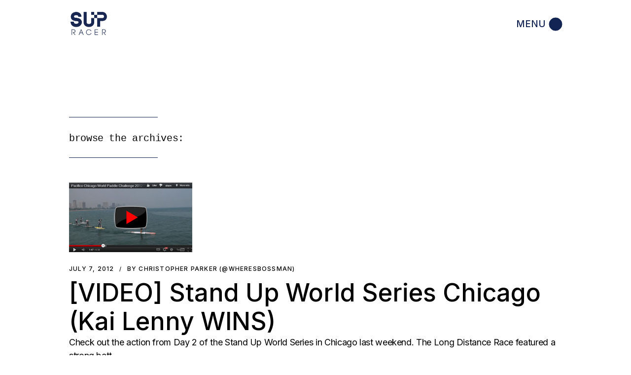

--- FILE ---
content_type: text/html; charset=UTF-8
request_url: https://supracer.com/2012/07/page/5/
body_size: 13640
content:
<!DOCTYPE html>
<html lang="en-US" prefix="og: http://ogp.me/ns# fb: http://ogp.me/ns/fb# website: http://ogp.me/ns/website#">
<head>
	<meta charset="UTF-8">
	<meta name="viewport" content="width=device-width, initial-scale=1, user-scalable=yes">
	<link rel="profile" href="https://gmpg.org/xfn/11">

	<title>July 2012 &#8211; Page 5 &#8211; SUP Racer</title>
<meta name='robots' content='max-image-preview:large' />
<link rel='dns-prefetch' href='//secure.gravatar.com' />
<link rel='dns-prefetch' href='//www.googletagmanager.com' />
<link rel='dns-prefetch' href='//stats.wp.com' />
<link rel='dns-prefetch' href='//fonts.googleapis.com' />
<link rel='dns-prefetch' href='//v0.wordpress.com' />
<link rel="alternate" type="application/rss+xml" title="SUP Racer &raquo; Feed" href="https://supracer.com/feed/" />
<link rel="alternate" type="application/rss+xml" title="SUP Racer &raquo; Comments Feed" href="https://supracer.com/comments/feed/" />
<script type="text/javascript">
/* <![CDATA[ */
window._wpemojiSettings = {"baseUrl":"https:\/\/s.w.org\/images\/core\/emoji\/15.0.3\/72x72\/","ext":".png","svgUrl":"https:\/\/s.w.org\/images\/core\/emoji\/15.0.3\/svg\/","svgExt":".svg","source":{"concatemoji":"https:\/\/supracer.com\/wp-includes\/js\/wp-emoji-release.min.js?ver=6.6.4"}};
/*! This file is auto-generated */
!function(i,n){var o,s,e;function c(e){try{var t={supportTests:e,timestamp:(new Date).valueOf()};sessionStorage.setItem(o,JSON.stringify(t))}catch(e){}}function p(e,t,n){e.clearRect(0,0,e.canvas.width,e.canvas.height),e.fillText(t,0,0);var t=new Uint32Array(e.getImageData(0,0,e.canvas.width,e.canvas.height).data),r=(e.clearRect(0,0,e.canvas.width,e.canvas.height),e.fillText(n,0,0),new Uint32Array(e.getImageData(0,0,e.canvas.width,e.canvas.height).data));return t.every(function(e,t){return e===r[t]})}function u(e,t,n){switch(t){case"flag":return n(e,"\ud83c\udff3\ufe0f\u200d\u26a7\ufe0f","\ud83c\udff3\ufe0f\u200b\u26a7\ufe0f")?!1:!n(e,"\ud83c\uddfa\ud83c\uddf3","\ud83c\uddfa\u200b\ud83c\uddf3")&&!n(e,"\ud83c\udff4\udb40\udc67\udb40\udc62\udb40\udc65\udb40\udc6e\udb40\udc67\udb40\udc7f","\ud83c\udff4\u200b\udb40\udc67\u200b\udb40\udc62\u200b\udb40\udc65\u200b\udb40\udc6e\u200b\udb40\udc67\u200b\udb40\udc7f");case"emoji":return!n(e,"\ud83d\udc26\u200d\u2b1b","\ud83d\udc26\u200b\u2b1b")}return!1}function f(e,t,n){var r="undefined"!=typeof WorkerGlobalScope&&self instanceof WorkerGlobalScope?new OffscreenCanvas(300,150):i.createElement("canvas"),a=r.getContext("2d",{willReadFrequently:!0}),o=(a.textBaseline="top",a.font="600 32px Arial",{});return e.forEach(function(e){o[e]=t(a,e,n)}),o}function t(e){var t=i.createElement("script");t.src=e,t.defer=!0,i.head.appendChild(t)}"undefined"!=typeof Promise&&(o="wpEmojiSettingsSupports",s=["flag","emoji"],n.supports={everything:!0,everythingExceptFlag:!0},e=new Promise(function(e){i.addEventListener("DOMContentLoaded",e,{once:!0})}),new Promise(function(t){var n=function(){try{var e=JSON.parse(sessionStorage.getItem(o));if("object"==typeof e&&"number"==typeof e.timestamp&&(new Date).valueOf()<e.timestamp+604800&&"object"==typeof e.supportTests)return e.supportTests}catch(e){}return null}();if(!n){if("undefined"!=typeof Worker&&"undefined"!=typeof OffscreenCanvas&&"undefined"!=typeof URL&&URL.createObjectURL&&"undefined"!=typeof Blob)try{var e="postMessage("+f.toString()+"("+[JSON.stringify(s),u.toString(),p.toString()].join(",")+"));",r=new Blob([e],{type:"text/javascript"}),a=new Worker(URL.createObjectURL(r),{name:"wpTestEmojiSupports"});return void(a.onmessage=function(e){c(n=e.data),a.terminate(),t(n)})}catch(e){}c(n=f(s,u,p))}t(n)}).then(function(e){for(var t in e)n.supports[t]=e[t],n.supports.everything=n.supports.everything&&n.supports[t],"flag"!==t&&(n.supports.everythingExceptFlag=n.supports.everythingExceptFlag&&n.supports[t]);n.supports.everythingExceptFlag=n.supports.everythingExceptFlag&&!n.supports.flag,n.DOMReady=!1,n.readyCallback=function(){n.DOMReady=!0}}).then(function(){return e}).then(function(){var e;n.supports.everything||(n.readyCallback(),(e=n.source||{}).concatemoji?t(e.concatemoji):e.wpemoji&&e.twemoji&&(t(e.twemoji),t(e.wpemoji)))}))}((window,document),window._wpemojiSettings);
/* ]]> */
</script>
<link rel='stylesheet' id='sbi_styles-css' href='https://supracer.com/wp-content/plugins/instagram-feed/css/sbi-styles.min.css?ver=6.1.1' type='text/css' media='all' />
<link rel='stylesheet' id='dripicons-css' href='https://supracer.com/wp-content/plugins/henrik-core/inc/icons/dripicons/assets/css/dripicons.min.css?ver=6.6.4' type='text/css' media='all' />
<link rel='stylesheet' id='elegant-icons-css' href='https://supracer.com/wp-content/plugins/henrik-core/inc/icons/elegant-icons/assets/css/elegant-icons.min.css?ver=6.6.4' type='text/css' media='all' />
<link rel='stylesheet' id='font-awesome-css' href='https://supracer.com/wp-content/plugins/henrik-core/inc/icons/font-awesome/assets/css/all.min.css?ver=6.6.4' type='text/css' media='all' />
<link rel='stylesheet' id='ionicons-css' href='https://supracer.com/wp-content/plugins/henrik-core/inc/icons/ionicons/assets/css/ionicons.min.css?ver=6.6.4' type='text/css' media='all' />
<link rel='stylesheet' id='linea-icons-css' href='https://supracer.com/wp-content/plugins/henrik-core/inc/icons/linea-icons/assets/css/linea-icons.min.css?ver=6.6.4' type='text/css' media='all' />
<link rel='stylesheet' id='linear-icons-css' href='https://supracer.com/wp-content/plugins/henrik-core/inc/icons/linear-icons/assets/css/linear-icons.min.css?ver=6.6.4' type='text/css' media='all' />
<link rel='stylesheet' id='material-icons-css' href='https://fonts.googleapis.com/icon?family=Material+Icons&#038;ver=6.6.4' type='text/css' media='all' />
<link rel='stylesheet' id='shape-icons-css' href='https://supracer.com/wp-content/plugins/henrik-core/inc/icons/shape-icons/assets/css/shape-icons.min.css?ver=6.6.4' type='text/css' media='all' />
<link rel='stylesheet' id='simple-line-icons-css' href='https://supracer.com/wp-content/plugins/henrik-core/inc/icons/simple-line-icons/assets/css/simple-line-icons.min.css?ver=6.6.4' type='text/css' media='all' />
<link rel='stylesheet' id='sby_styles-css' href='https://supracer.com/wp-content/plugins/feeds-for-youtube/css/sb-youtube-free.min.css?ver=2.4.0' type='text/css' media='all' />
<style id='wp-emoji-styles-inline-css' type='text/css'>

	img.wp-smiley, img.emoji {
		display: inline !important;
		border: none !important;
		box-shadow: none !important;
		height: 1em !important;
		width: 1em !important;
		margin: 0 0.07em !important;
		vertical-align: -0.1em !important;
		background: none !important;
		padding: 0 !important;
	}
</style>
<link rel='stylesheet' id='wp-block-library-css' href='https://supracer.com/wp-includes/css/dist/block-library/style.min.css?ver=6.6.4' type='text/css' media='all' />
<link rel='stylesheet' id='mediaelement-css' href='https://supracer.com/wp-includes/js/mediaelement/mediaelementplayer-legacy.min.css?ver=4.2.17' type='text/css' media='all' />
<link rel='stylesheet' id='wp-mediaelement-css' href='https://supracer.com/wp-includes/js/mediaelement/wp-mediaelement.min.css?ver=6.6.4' type='text/css' media='all' />
<style id='jetpack-sharing-buttons-style-inline-css' type='text/css'>
.jetpack-sharing-buttons__services-list{display:flex;flex-direction:row;flex-wrap:wrap;gap:0;list-style-type:none;margin:5px;padding:0}.jetpack-sharing-buttons__services-list.has-small-icon-size{font-size:12px}.jetpack-sharing-buttons__services-list.has-normal-icon-size{font-size:16px}.jetpack-sharing-buttons__services-list.has-large-icon-size{font-size:24px}.jetpack-sharing-buttons__services-list.has-huge-icon-size{font-size:36px}@media print{.jetpack-sharing-buttons__services-list{display:none!important}}.editor-styles-wrapper .wp-block-jetpack-sharing-buttons{gap:0;padding-inline-start:0}ul.jetpack-sharing-buttons__services-list.has-background{padding:1.25em 2.375em}
</style>
<style id='classic-theme-styles-inline-css' type='text/css'>
/*! This file is auto-generated */
.wp-block-button__link{color:#fff;background-color:#32373c;border-radius:9999px;box-shadow:none;text-decoration:none;padding:calc(.667em + 2px) calc(1.333em + 2px);font-size:1.125em}.wp-block-file__button{background:#32373c;color:#fff;text-decoration:none}
</style>
<style id='global-styles-inline-css' type='text/css'>
:root{--wp--preset--aspect-ratio--square: 1;--wp--preset--aspect-ratio--4-3: 4/3;--wp--preset--aspect-ratio--3-4: 3/4;--wp--preset--aspect-ratio--3-2: 3/2;--wp--preset--aspect-ratio--2-3: 2/3;--wp--preset--aspect-ratio--16-9: 16/9;--wp--preset--aspect-ratio--9-16: 9/16;--wp--preset--color--black: #000000;--wp--preset--color--cyan-bluish-gray: #abb8c3;--wp--preset--color--white: #ffffff;--wp--preset--color--pale-pink: #f78da7;--wp--preset--color--vivid-red: #cf2e2e;--wp--preset--color--luminous-vivid-orange: #ff6900;--wp--preset--color--luminous-vivid-amber: #fcb900;--wp--preset--color--light-green-cyan: #7bdcb5;--wp--preset--color--vivid-green-cyan: #00d084;--wp--preset--color--pale-cyan-blue: #8ed1fc;--wp--preset--color--vivid-cyan-blue: #0693e3;--wp--preset--color--vivid-purple: #9b51e0;--wp--preset--gradient--vivid-cyan-blue-to-vivid-purple: linear-gradient(135deg,rgba(6,147,227,1) 0%,rgb(155,81,224) 100%);--wp--preset--gradient--light-green-cyan-to-vivid-green-cyan: linear-gradient(135deg,rgb(122,220,180) 0%,rgb(0,208,130) 100%);--wp--preset--gradient--luminous-vivid-amber-to-luminous-vivid-orange: linear-gradient(135deg,rgba(252,185,0,1) 0%,rgba(255,105,0,1) 100%);--wp--preset--gradient--luminous-vivid-orange-to-vivid-red: linear-gradient(135deg,rgba(255,105,0,1) 0%,rgb(207,46,46) 100%);--wp--preset--gradient--very-light-gray-to-cyan-bluish-gray: linear-gradient(135deg,rgb(238,238,238) 0%,rgb(169,184,195) 100%);--wp--preset--gradient--cool-to-warm-spectrum: linear-gradient(135deg,rgb(74,234,220) 0%,rgb(151,120,209) 20%,rgb(207,42,186) 40%,rgb(238,44,130) 60%,rgb(251,105,98) 80%,rgb(254,248,76) 100%);--wp--preset--gradient--blush-light-purple: linear-gradient(135deg,rgb(255,206,236) 0%,rgb(152,150,240) 100%);--wp--preset--gradient--blush-bordeaux: linear-gradient(135deg,rgb(254,205,165) 0%,rgb(254,45,45) 50%,rgb(107,0,62) 100%);--wp--preset--gradient--luminous-dusk: linear-gradient(135deg,rgb(255,203,112) 0%,rgb(199,81,192) 50%,rgb(65,88,208) 100%);--wp--preset--gradient--pale-ocean: linear-gradient(135deg,rgb(255,245,203) 0%,rgb(182,227,212) 50%,rgb(51,167,181) 100%);--wp--preset--gradient--electric-grass: linear-gradient(135deg,rgb(202,248,128) 0%,rgb(113,206,126) 100%);--wp--preset--gradient--midnight: linear-gradient(135deg,rgb(2,3,129) 0%,rgb(40,116,252) 100%);--wp--preset--font-size--small: 13px;--wp--preset--font-size--medium: 20px;--wp--preset--font-size--large: 36px;--wp--preset--font-size--x-large: 42px;--wp--preset--spacing--20: 0.44rem;--wp--preset--spacing--30: 0.67rem;--wp--preset--spacing--40: 1rem;--wp--preset--spacing--50: 1.5rem;--wp--preset--spacing--60: 2.25rem;--wp--preset--spacing--70: 3.38rem;--wp--preset--spacing--80: 5.06rem;--wp--preset--shadow--natural: 6px 6px 9px rgba(0, 0, 0, 0.2);--wp--preset--shadow--deep: 12px 12px 50px rgba(0, 0, 0, 0.4);--wp--preset--shadow--sharp: 6px 6px 0px rgba(0, 0, 0, 0.2);--wp--preset--shadow--outlined: 6px 6px 0px -3px rgba(255, 255, 255, 1), 6px 6px rgba(0, 0, 0, 1);--wp--preset--shadow--crisp: 6px 6px 0px rgba(0, 0, 0, 1);}:where(.is-layout-flex){gap: 0.5em;}:where(.is-layout-grid){gap: 0.5em;}body .is-layout-flex{display: flex;}.is-layout-flex{flex-wrap: wrap;align-items: center;}.is-layout-flex > :is(*, div){margin: 0;}body .is-layout-grid{display: grid;}.is-layout-grid > :is(*, div){margin: 0;}:where(.wp-block-columns.is-layout-flex){gap: 2em;}:where(.wp-block-columns.is-layout-grid){gap: 2em;}:where(.wp-block-post-template.is-layout-flex){gap: 1.25em;}:where(.wp-block-post-template.is-layout-grid){gap: 1.25em;}.has-black-color{color: var(--wp--preset--color--black) !important;}.has-cyan-bluish-gray-color{color: var(--wp--preset--color--cyan-bluish-gray) !important;}.has-white-color{color: var(--wp--preset--color--white) !important;}.has-pale-pink-color{color: var(--wp--preset--color--pale-pink) !important;}.has-vivid-red-color{color: var(--wp--preset--color--vivid-red) !important;}.has-luminous-vivid-orange-color{color: var(--wp--preset--color--luminous-vivid-orange) !important;}.has-luminous-vivid-amber-color{color: var(--wp--preset--color--luminous-vivid-amber) !important;}.has-light-green-cyan-color{color: var(--wp--preset--color--light-green-cyan) !important;}.has-vivid-green-cyan-color{color: var(--wp--preset--color--vivid-green-cyan) !important;}.has-pale-cyan-blue-color{color: var(--wp--preset--color--pale-cyan-blue) !important;}.has-vivid-cyan-blue-color{color: var(--wp--preset--color--vivid-cyan-blue) !important;}.has-vivid-purple-color{color: var(--wp--preset--color--vivid-purple) !important;}.has-black-background-color{background-color: var(--wp--preset--color--black) !important;}.has-cyan-bluish-gray-background-color{background-color: var(--wp--preset--color--cyan-bluish-gray) !important;}.has-white-background-color{background-color: var(--wp--preset--color--white) !important;}.has-pale-pink-background-color{background-color: var(--wp--preset--color--pale-pink) !important;}.has-vivid-red-background-color{background-color: var(--wp--preset--color--vivid-red) !important;}.has-luminous-vivid-orange-background-color{background-color: var(--wp--preset--color--luminous-vivid-orange) !important;}.has-luminous-vivid-amber-background-color{background-color: var(--wp--preset--color--luminous-vivid-amber) !important;}.has-light-green-cyan-background-color{background-color: var(--wp--preset--color--light-green-cyan) !important;}.has-vivid-green-cyan-background-color{background-color: var(--wp--preset--color--vivid-green-cyan) !important;}.has-pale-cyan-blue-background-color{background-color: var(--wp--preset--color--pale-cyan-blue) !important;}.has-vivid-cyan-blue-background-color{background-color: var(--wp--preset--color--vivid-cyan-blue) !important;}.has-vivid-purple-background-color{background-color: var(--wp--preset--color--vivid-purple) !important;}.has-black-border-color{border-color: var(--wp--preset--color--black) !important;}.has-cyan-bluish-gray-border-color{border-color: var(--wp--preset--color--cyan-bluish-gray) !important;}.has-white-border-color{border-color: var(--wp--preset--color--white) !important;}.has-pale-pink-border-color{border-color: var(--wp--preset--color--pale-pink) !important;}.has-vivid-red-border-color{border-color: var(--wp--preset--color--vivid-red) !important;}.has-luminous-vivid-orange-border-color{border-color: var(--wp--preset--color--luminous-vivid-orange) !important;}.has-luminous-vivid-amber-border-color{border-color: var(--wp--preset--color--luminous-vivid-amber) !important;}.has-light-green-cyan-border-color{border-color: var(--wp--preset--color--light-green-cyan) !important;}.has-vivid-green-cyan-border-color{border-color: var(--wp--preset--color--vivid-green-cyan) !important;}.has-pale-cyan-blue-border-color{border-color: var(--wp--preset--color--pale-cyan-blue) !important;}.has-vivid-cyan-blue-border-color{border-color: var(--wp--preset--color--vivid-cyan-blue) !important;}.has-vivid-purple-border-color{border-color: var(--wp--preset--color--vivid-purple) !important;}.has-vivid-cyan-blue-to-vivid-purple-gradient-background{background: var(--wp--preset--gradient--vivid-cyan-blue-to-vivid-purple) !important;}.has-light-green-cyan-to-vivid-green-cyan-gradient-background{background: var(--wp--preset--gradient--light-green-cyan-to-vivid-green-cyan) !important;}.has-luminous-vivid-amber-to-luminous-vivid-orange-gradient-background{background: var(--wp--preset--gradient--luminous-vivid-amber-to-luminous-vivid-orange) !important;}.has-luminous-vivid-orange-to-vivid-red-gradient-background{background: var(--wp--preset--gradient--luminous-vivid-orange-to-vivid-red) !important;}.has-very-light-gray-to-cyan-bluish-gray-gradient-background{background: var(--wp--preset--gradient--very-light-gray-to-cyan-bluish-gray) !important;}.has-cool-to-warm-spectrum-gradient-background{background: var(--wp--preset--gradient--cool-to-warm-spectrum) !important;}.has-blush-light-purple-gradient-background{background: var(--wp--preset--gradient--blush-light-purple) !important;}.has-blush-bordeaux-gradient-background{background: var(--wp--preset--gradient--blush-bordeaux) !important;}.has-luminous-dusk-gradient-background{background: var(--wp--preset--gradient--luminous-dusk) !important;}.has-pale-ocean-gradient-background{background: var(--wp--preset--gradient--pale-ocean) !important;}.has-electric-grass-gradient-background{background: var(--wp--preset--gradient--electric-grass) !important;}.has-midnight-gradient-background{background: var(--wp--preset--gradient--midnight) !important;}.has-small-font-size{font-size: var(--wp--preset--font-size--small) !important;}.has-medium-font-size{font-size: var(--wp--preset--font-size--medium) !important;}.has-large-font-size{font-size: var(--wp--preset--font-size--large) !important;}.has-x-large-font-size{font-size: var(--wp--preset--font-size--x-large) !important;}
:where(.wp-block-post-template.is-layout-flex){gap: 1.25em;}:where(.wp-block-post-template.is-layout-grid){gap: 1.25em;}
:where(.wp-block-columns.is-layout-flex){gap: 2em;}:where(.wp-block-columns.is-layout-grid){gap: 2em;}
:root :where(.wp-block-pullquote){font-size: 1.5em;line-height: 1.6;}
</style>
<link rel='stylesheet' id='select2-css' href='https://supracer.com/wp-content/plugins/qode-framework/inc/common/assets/plugins/select2/select2.min.css?ver=6.6.4' type='text/css' media='all' />
<link rel='stylesheet' id='henrik-core-dashboard-style-css' href='https://supracer.com/wp-content/plugins/henrik-core/inc/core-dashboard/assets/css/core-dashboard.min.css?ver=6.6.4' type='text/css' media='all' />
<link rel='stylesheet' id='perfect-scrollbar-css' href='https://supracer.com/wp-content/plugins/henrik-core/assets/plugins/perfect-scrollbar/perfect-scrollbar.css?ver=6.6.4' type='text/css' media='all' />
<link rel='stylesheet' id='swiper-css' href='https://supracer.com/wp-content/plugins/elementor/assets/lib/swiper/v8/css/swiper.min.css?ver=8.4.5' type='text/css' media='all' />
<link rel='stylesheet' id='henrik-main-css' href='https://supracer.com/wp-content/themes/henrik/assets/css/main.min.css?ver=6.6.4' type='text/css' media='all' />
<link rel='stylesheet' id='henrik-core-style-css' href='https://supracer.com/wp-content/plugins/henrik-core/assets/css/henrik-core.min.css?ver=6.6.4' type='text/css' media='all' />
<link rel='stylesheet' id='magnific-popup-css' href='https://supracer.com/wp-content/themes/henrik/assets/plugins/magnific-popup/magnific-popup.css?ver=6.6.4' type='text/css' media='all' />
<link rel='stylesheet' id='henrik-google-fonts-css' href='https://fonts.googleapis.com/css?family=Inter%3A300%2C400%2C500%2C600%2C700&#038;subset=latin-ext&#038;display=swap&#038;ver=1.0.0' type='text/css' media='all' />
<link rel='stylesheet' id='henrik-style-css' href='https://supracer.com/wp-content/themes/henrik/style.css?ver=6.6.4' type='text/css' media='all' />
<style id='henrik-style-inline-css' type='text/css'>
.qodef-fullscreen-menu > ul > li > a { color: #122454;}.qodef-fullscreen-menu > ul > li > a:hover { color: #0a0202;}.qodef-fullscreen-menu .qodef-drop-down-second-inner ul li > a { color: #122454;}.qodef-fullscreen-menu .qodef-drop-down-second-inner ul li > a:hover { color: #0a0101;}.qodef-fullscreen-menu .qodef-drop-down-second ul li.current-menu-ancestor > a, .qodef-fullscreen-menu .qodef-drop-down-second ul li.current-menu-item > a { color: #0a0000;}:root { --qode-main-color: #182752;}.qodef-header-sticky { background-color: #ffffff;}.qodef-header-sticky .qodef-header-sticky-inner { padding-left: 4.9%;padding-right: 4.9%;}#qodef-page-mobile-header .qodef-mobile-header-opener { color: #122454;}#qodef-page-mobile-header .qodef-mobile-header-opener:hover, #qodef-page-mobile-header .qodef-mobile-header-opener.qodef--opened { color: #122454;}.qodef-mobile-header-navigation > ul > li > a { color: #122454;}.qodef-mobile-header-navigation ul li .qodef-menu-item-arrow { color: #122454;}.qodef-header-navigation> ul > li > a { color: #0a0000;}.qodef-header-navigation> ul > li > a:hover { color: #0a0101;}.qodef-header-navigation> ul > li.current-menu-ancestor > a, .qodef-header-navigation> ul > li.current-menu-item > a { color: #122454;}.qodef-header-navigation > ul > li.qodef-menu-item--narrow .qodef-drop-down-second ul li a { color: #122454;}.qodef-header-navigation > ul > li.qodef-menu-item--wide .qodef-drop-down-second-inner > ul > li > a { color: #122454;}.qodef-header-navigation > ul > li.qodef-menu-item--wide .qodef-drop-down-second ul li ul li a { color: #122454;}#qodef-side-area { width: 432px;right: -432px;}h1, .qodef-h1 { text-transform: inherit;}h2, .qodef-h2 { text-transform: inherit;}h3, .qodef-h3 { text-transform: inherit;}a, p a { color: #122454;font-weight: 700;}a:hover, p a:hover { color: rgba(18,36,84,0.74);text-decoration: none;}.qodef-mobile-header--standard #qodef-mobile-header-navigation .qodef-m-inner { background-color: rgba(255,255,255,0);}.qodef-mobile-header--standard #qodef-page-mobile-header { background-color: rgba(255,255,255,0);}
</style>
<link rel='stylesheet' id='tablepress-default-css' href='https://supracer.com/wp-content/tablepress-combined.min.css?ver=156' type='text/css' media='all' />
<link rel='stylesheet' id='jetpack_css-css' href='https://supracer.com/wp-content/plugins/jetpack/css/jetpack.css?ver=13.6.1' type='text/css' media='all' />
<script type="text/javascript" src="https://supracer.com/wp-includes/js/jquery/jquery.min.js?ver=3.7.1" id="jquery-core-js"></script>
<script type="text/javascript" src="https://supracer.com/wp-includes/js/jquery/jquery-migrate.min.js?ver=3.4.1" id="jquery-migrate-js"></script>

<!-- Google tag (gtag.js) snippet added by Site Kit -->
<!-- Google Analytics snippet added by Site Kit -->
<script type="text/javascript" src="https://www.googletagmanager.com/gtag/js?id=GT-577ZRBX" id="google_gtagjs-js" async></script>
<script type="text/javascript" id="google_gtagjs-js-after">
/* <![CDATA[ */
window.dataLayer = window.dataLayer || [];function gtag(){dataLayer.push(arguments);}
gtag("set","linker",{"domains":["supracer.com"]});
gtag("js", new Date());
gtag("set", "developer_id.dZTNiMT", true);
gtag("config", "GT-577ZRBX");
/* ]]> */
</script>
<link rel="https://api.w.org/" href="https://supracer.com/wp-json/" /><link rel="EditURI" type="application/rsd+xml" title="RSD" href="https://supracer.com/xmlrpc.php?rsd" />
<meta name="generator" content="WordPress 6.6.4" />


<!-- Open Graph data is managed by Alex MacArthur's Complete Open Graph plugin. (v3.4.5) -->
<!-- https://wordpress.org/plugins/complete-open-graph/ -->
<meta property='og:site_name' content='SUP Racer' />
<meta property='og:url' content='https://supracer.com' />
<meta property='og:locale' content='en_US' />
<meta property='og:description' content='stories about paddling' />
<meta property='og:title' content='SUP Racer' />
<meta property='og:type' content='website' />
<meta name='twitter:card' content='summary' />
<meta name='twitter:title' content='SUP Racer' />
<meta name='twitter:description' content='stories about paddling' />
<!-- End Complete Open Graph. | 0.0024700164794922s -->

<meta name="generator" content="Site Kit by Google 1.168.0" />	<style>img#wpstats{display:none}</style>
		<meta name="generator" content="Elementor 3.23.4; features: e_optimized_css_loading, additional_custom_breakpoints, e_lazyload; settings: css_print_method-external, google_font-enabled, font_display-swap">
			<style>
				.e-con.e-parent:nth-of-type(n+4):not(.e-lazyloaded):not(.e-no-lazyload),
				.e-con.e-parent:nth-of-type(n+4):not(.e-lazyloaded):not(.e-no-lazyload) * {
					background-image: none !important;
				}
				@media screen and (max-height: 1024px) {
					.e-con.e-parent:nth-of-type(n+3):not(.e-lazyloaded):not(.e-no-lazyload),
					.e-con.e-parent:nth-of-type(n+3):not(.e-lazyloaded):not(.e-no-lazyload) * {
						background-image: none !important;
					}
				}
				@media screen and (max-height: 640px) {
					.e-con.e-parent:nth-of-type(n+2):not(.e-lazyloaded):not(.e-no-lazyload),
					.e-con.e-parent:nth-of-type(n+2):not(.e-lazyloaded):not(.e-no-lazyload) * {
						background-image: none !important;
					}
				}
			</style>
			<meta name="generator" content="Powered by Slider Revolution 6.5.19 - responsive, Mobile-Friendly Slider Plugin for WordPress with comfortable drag and drop interface." />
<link rel="icon" href="https://supracer.com/wp-content/uploads/2015/04/cropped-SUP-Racer-square-logo-1500-32x32.jpg" sizes="32x32" />
<link rel="icon" href="https://supracer.com/wp-content/uploads/2015/04/cropped-SUP-Racer-square-logo-1500-192x192.jpg" sizes="192x192" />
<link rel="apple-touch-icon" href="https://supracer.com/wp-content/uploads/2015/04/cropped-SUP-Racer-square-logo-1500-180x180.jpg" />
<meta name="msapplication-TileImage" content="https://supracer.com/wp-content/uploads/2015/04/cropped-SUP-Racer-square-logo-1500-270x270.jpg" />
<script>function setREVStartSize(e){
			//window.requestAnimationFrame(function() {
				window.RSIW = window.RSIW===undefined ? window.innerWidth : window.RSIW;
				window.RSIH = window.RSIH===undefined ? window.innerHeight : window.RSIH;
				try {
					var pw = document.getElementById(e.c).parentNode.offsetWidth,
						newh;
					pw = pw===0 || isNaN(pw) ? window.RSIW : pw;
					e.tabw = e.tabw===undefined ? 0 : parseInt(e.tabw);
					e.thumbw = e.thumbw===undefined ? 0 : parseInt(e.thumbw);
					e.tabh = e.tabh===undefined ? 0 : parseInt(e.tabh);
					e.thumbh = e.thumbh===undefined ? 0 : parseInt(e.thumbh);
					e.tabhide = e.tabhide===undefined ? 0 : parseInt(e.tabhide);
					e.thumbhide = e.thumbhide===undefined ? 0 : parseInt(e.thumbhide);
					e.mh = e.mh===undefined || e.mh=="" || e.mh==="auto" ? 0 : parseInt(e.mh,0);
					if(e.layout==="fullscreen" || e.l==="fullscreen")
						newh = Math.max(e.mh,window.RSIH);
					else{
						e.gw = Array.isArray(e.gw) ? e.gw : [e.gw];
						for (var i in e.rl) if (e.gw[i]===undefined || e.gw[i]===0) e.gw[i] = e.gw[i-1];
						e.gh = e.el===undefined || e.el==="" || (Array.isArray(e.el) && e.el.length==0)? e.gh : e.el;
						e.gh = Array.isArray(e.gh) ? e.gh : [e.gh];
						for (var i in e.rl) if (e.gh[i]===undefined || e.gh[i]===0) e.gh[i] = e.gh[i-1];
											
						var nl = new Array(e.rl.length),
							ix = 0,
							sl;
						e.tabw = e.tabhide>=pw ? 0 : e.tabw;
						e.thumbw = e.thumbhide>=pw ? 0 : e.thumbw;
						e.tabh = e.tabhide>=pw ? 0 : e.tabh;
						e.thumbh = e.thumbhide>=pw ? 0 : e.thumbh;
						for (var i in e.rl) nl[i] = e.rl[i]<window.RSIW ? 0 : e.rl[i];
						sl = nl[0];
						for (var i in nl) if (sl>nl[i] && nl[i]>0) { sl = nl[i]; ix=i;}
						var m = pw>(e.gw[ix]+e.tabw+e.thumbw) ? 1 : (pw-(e.tabw+e.thumbw)) / (e.gw[ix]);
						newh =  (e.gh[ix] * m) + (e.tabh + e.thumbh);
					}
					var el = document.getElementById(e.c);
					if (el!==null && el) el.style.height = newh+"px";
					el = document.getElementById(e.c+"_wrapper");
					if (el!==null && el) {
						el.style.height = newh+"px";
						el.style.display = "block";
					}
				} catch(e){
					console.log("Failure at Presize of Slider:" + e)
				}
			//});
		  };</script>
</head>
<body class="archive date paged wp-custom-logo paged-5 date-paged-5 qode-framework-1.1.8  qodef-header--minimal qodef-header-appearance--none qodef-mobile-header--standard qodef-drop-down-second--full-width qodef-drop-down-second--default henrik-core-1.0.1 henrik-1.1 qodef-content-grid-1000 qodef-search--fullscreen elementor-default elementor-kit-48157" itemscope itemtype="https://schema.org/WebPage">
	<a class="skip-link screen-reader-text" href="#qodef-page-content">Skip to the content</a>	<div id="qodef-page-wrapper" class="">
		<header id="qodef-page-header"  role="banner">
		<div id="qodef-page-header-inner" class="qodef-content-grid">
		
<a itemprop="url" class="qodef-header-logo-link qodef-height--set" href="https://supracer.com/" style="height:58px" rel="home">
	<img fetchpriority="high" width="1182" height="846" src="https://supracer.com/wp-content/uploads/2023/02/sup-racer-logo-transparent.png" class="qodef-header-logo-image qodef--main qodef--customizer" alt="SUP Racer" itemprop="logo" srcset="https://supracer.com/wp-content/uploads/2023/02/sup-racer-logo-transparent.png 1182w, https://supracer.com/wp-content/uploads/2023/02/sup-racer-logo-transparent-350x251.png 350w, https://supracer.com/wp-content/uploads/2023/02/sup-racer-logo-transparent-645x462.png 645w, https://supracer.com/wp-content/uploads/2023/02/sup-racer-logo-transparent-250x179.png 250w, https://supracer.com/wp-content/uploads/2023/02/sup-racer-logo-transparent-768x550.png 768w" sizes="(max-width: 1182px) 100vw, 1182px" /><img width="600" height="387" src="https://supracer.com/wp-content/uploads/2015/04/SUP-Racer-Logo-2015.png" class="qodef-header-logo-image qodef--dark" alt="logo dark" itemprop="image" srcset="https://supracer.com/wp-content/uploads/2015/04/SUP-Racer-Logo-2015.png 600w, https://supracer.com/wp-content/uploads/2015/04/SUP-Racer-Logo-2015-250x161.png 250w, https://supracer.com/wp-content/uploads/2015/04/SUP-Racer-Logo-2015-350x226.png 350w" sizes="(max-width: 600px) 100vw, 600px" /><img width="1182" height="846" src="https://supracer.com/wp-content/uploads/2023/02/sup-racer-logo-transparent-white.png" class="qodef-header-logo-image qodef--light" alt="logo light" itemprop="image" srcset="https://supracer.com/wp-content/uploads/2023/02/sup-racer-logo-transparent-white.png 1182w, https://supracer.com/wp-content/uploads/2023/02/sup-racer-logo-transparent-white-350x251.png 350w, https://supracer.com/wp-content/uploads/2023/02/sup-racer-logo-transparent-white-645x462.png 645w, https://supracer.com/wp-content/uploads/2023/02/sup-racer-logo-transparent-white-250x179.png 250w, https://supracer.com/wp-content/uploads/2023/02/sup-racer-logo-transparent-white-768x550.png 768w" sizes="(max-width: 1182px) 100vw, 1182px" /></a>
	<div class="qodef-widget-holder qodef--one">
			</div>
<a href="javascript:void(0)"  class="qodef-opener-icon qodef-m qodef-source--svg-path qodef-fullscreen-menu-opener"  >
	 <span class="qodef-fs-menu-label">Menu</span> 		<span class="qodef-m-icon qodef--open">
		<svg xmlns="http://www.w3.org/2000/svg" width="26" height="26" viewBox="0 0 26 26">
  <circle cx="13" cy="13" r="13"/>
  <circle cx="13" cy="13" r="13"/>
</svg>	</span>
			<span class="qodef-m-icon qodef--close">
			<svg xmlns="http://www.w3.org/2000/svg" width="21.92" height="21.92" viewBox="0 0 21.92 21.92">
  <g transform="translate(-1802.54 -38.54)">
    <line y2="26" transform="translate(1822.692 40.308) rotate(45)" fill="none" stroke="#000" stroke-width="5"/>
    <line x1="26" transform="translate(1804.308 40.308) rotate(45)" fill="none" stroke="#000" stroke-width="5"/>
  </g>
</svg>		</span>
		</a>
	</div>
	</header>
<header id="qodef-page-mobile-header" role="banner">
		<div id="qodef-page-mobile-header-inner" class="qodef-content-grid">
		<a itemprop="url" class="qodef-mobile-header-logo-link qodef-height--set" href="https://supracer.com/" style="height:48px" rel="home">
	<img fetchpriority="high" width="1182" height="846" src="https://supracer.com/wp-content/uploads/2023/02/sup-racer-logo-transparent.png" class="qodef-header-logo-image qodef--main qodef--customizer" alt="SUP Racer" itemprop="logo" srcset="https://supracer.com/wp-content/uploads/2023/02/sup-racer-logo-transparent.png 1182w, https://supracer.com/wp-content/uploads/2023/02/sup-racer-logo-transparent-350x251.png 350w, https://supracer.com/wp-content/uploads/2023/02/sup-racer-logo-transparent-645x462.png 645w, https://supracer.com/wp-content/uploads/2023/02/sup-racer-logo-transparent-250x179.png 250w, https://supracer.com/wp-content/uploads/2023/02/sup-racer-logo-transparent-768x550.png 768w" sizes="(max-width: 1182px) 100vw, 1182px" /></a>
<a href="javascript:void(0)"  class="qodef-opener-icon qodef-m qodef-source--svg-path qodef-mobile-header-opener"  >
			<span class="qodef-m-icon qodef--open">
		<svg xmlns="http://www.w3.org/2000/svg" width="26" height="26" viewBox="0 0 26 26">
  <circle id="Ellipse_2" data-name="Ellipse 2" cx="13" cy="13" r="13"/>
</svg>	</span>
			<span class="qodef-m-icon qodef--close">
			<svg xmlns="http://www.w3.org/2000/svg" xmlns:xlink="http://www.w3.org/1999/xlink" width="24" height="24" viewBox="0 0 24 24">
  <defs>
    <clipPath id="clip-X">
      <rect width="30" height="30"/>
    </clipPath>
  </defs>
  <g id="X" clip-path="url(#clip-X)">
    <g id="Group_2" transform="translate(-1804.5 -40.5)">
      <line id="Line_298" x1="18" y2="18" transform="translate(1806.5 42.5)" fill="none" stroke="#122454" stroke-width="5"/>
      <line id="Line_299" x1="18" y1="18" transform="translate(1806.5 42.5)" fill="none" stroke="#122454" stroke-width="5"/>
    </g>
  </g>
</svg>		</span>
		</a>
	<nav class="qodef-mobile-header-navigation" role="navigation" aria-label="Mobile Menu">
		<ul id="menu-fullscreen-menu-2" class="qodef-content-grid"><li class="menu-item menu-item-type-custom menu-item-object-custom menu-item-48384"><a href="https://www.supracer.com"><span class="qodef-menu-item-text">News/Stories</span></a></li>
<li class="menu-item menu-item-type-custom menu-item-object-custom menu-item-48385"><a href="https://www.instagram.com/supracer"><span class="qodef-menu-item-text">Insta</span></a></li>
<li class="menu-item menu-item-type-custom menu-item-object-custom menu-item-48386"><a href="https://www.facebook.com/supracer"><span class="qodef-menu-item-text">Facebook</span></a></li>
<li class="menu-item menu-item-type-custom menu-item-object-custom menu-item-51142"><a href="https://www.threads.net/@supracer"><span class="qodef-menu-item-text">Threads</span></a></li>
<li class="menu-item menu-item-type-custom menu-item-object-custom menu-item-49409"><a href="https://www.youtube.com/@paddlermedia"><span class="qodef-menu-item-text">YouTube</span></a></li>
<li class="menu-item menu-item-type-custom menu-item-object-custom menu-item-49408"><a href="https://supracer.com/?s"><span class="qodef-menu-item-text">Search</span></a></li>
</ul>	</nav>
	</div>
	</header>
		<div id="qodef-page-outer">
			<!--
<div class="qodef-page-title qodef-m qodef-title--standard qodef-alignment--left qodef-vertical-alignment--header-bottom">
		<div class="qodef-m-inner">
		<div class="qodef-m-content qodef-content-grid ">
	<h1 class="qodef-m-title entry-title">
		July 2012	</h1>
	</div>
	</div>
	</div>
-->			<div id="qodef-page-inner" class="qodef-content-grid">

<div style="width:180px; height:1px; background-color: #182752; margin-bottom:28px; margin-top:10px;"></div>

<div style="margin-bottom:10px;">
	<span style="font-size:20px; font-family: Courier New;">browse the archives:</span>
</div>
<h2 class="page-title"><span></span></h2>

<div style="width:180px; height:1px; background-color: #182752; margin-bottom:28px; margin-top:10px;"></div>

<div style="margin-bottom:50px;">


</div>

<main id="qodef-page-content" class="qodef-grid qodef-layout--template ">
	<div class="qodef-grid-inner clear">
		<div class="qodef-grid-item qodef-page-content-section qodef-col--12">
		<div class="qodef-blog qodef-m qodef--list">
		
<article class="qodef-blog-item qodef-e post-6282 post type-post status-publish format-standard has-post-thumbnail hentry category-stand-up-paddle-racing tag-connor-baxter tag-kai-lenny tag-videos tag-stand-up-world-series">
	<div class="qodef-e-inner">
		<div class="qodef-e-media">
	<div class="qodef-e-media-image">
					<a itemprop="url" href="https://supracer.com/video-stand-up-world-series-chicago/">
					<img loading="lazy" width="250" height="141" src="https://supracer.com/wp-content/uploads/2012/07/Stand-Up-World-Series-Chicago-video.jpg" class="attachment-full size-full wp-post-image" alt="" decoding="async" data-attachment-id="6297" data-permalink="https://supracer.com/video-stand-up-world-series-chicago/stand-up-world-series-chicago-video/" data-orig-file="https://supracer.com/wp-content/uploads/2012/07/Stand-Up-World-Series-Chicago-video.jpg" data-orig-size="250,141" data-comments-opened="0" data-image-meta="{&quot;aperture&quot;:&quot;0&quot;,&quot;credit&quot;:&quot;&quot;,&quot;camera&quot;:&quot;&quot;,&quot;caption&quot;:&quot;&quot;,&quot;created_timestamp&quot;:&quot;0&quot;,&quot;copyright&quot;:&quot;&quot;,&quot;focal_length&quot;:&quot;0&quot;,&quot;iso&quot;:&quot;0&quot;,&quot;shutter_speed&quot;:&quot;0&quot;,&quot;title&quot;:&quot;&quot;}" data-image-title="Stand Up World Series Chicago VIDEO" data-image-description="" data-image-caption="" data-medium-file="https://supracer.com/wp-content/uploads/2012/07/Stand-Up-World-Series-Chicago-video.jpg" data-large-file="https://supracer.com/wp-content/uploads/2012/07/Stand-Up-World-Series-Chicago-video.jpg" tabindex="0" role="button" />					</a>
					</div>
</div>
		<div class="qodef-e-content">
			<div class="qodef-e-top-holder">
				<div class="qodef-e-info">
					
<span style="font-size:12px;">July 7, 2012</span>
<div class="qodef-info-separator-end"></div><div class="qodef-info-separator-end"></div>
<span style="font-size:12px;">by Christopher Parker (@wheresbossman)</span>				</div>
			</div>
			<div class="qodef-e-text">
				<h2 itemprop="name" class="qodef-e-title entry-title">
			<a itemprop="url" class="qodef-e-title-link" href="https://supracer.com/video-stand-up-world-series-chicago/">
			[VIDEO] Stand Up World Series Chicago (Kai Lenny WINS)			</a>
	</h2>
		<p itemprop="description" class="qodef-e-excerpt">Check out the action from Day 2 of the Stand Up World Series in Chicago last weekend.

The Long Distance Race featured a strong batt</p> 
				</div>

<!--
			<div class="qodef-e-share-holder">
							</div>
-->
			<div class="qodef-e-bottom-holder">
							</div>
		</div>
	</div>
</article>

&nbsp;

<article class="qodef-blog-item qodef-e post-6274 post type-post status-publish format-standard has-post-thumbnail hentry category-stand-up-paddle-racing tag-anthony-vela tag-candice-appleby tag-jamie-mitchell tag-videos tag-jay-race">
	<div class="qodef-e-inner">
		<div class="qodef-e-media">
	<div class="qodef-e-media-image">
					<a itemprop="url" href="https://supracer.com/video-surftech-jay-race-2012-team-quickblade/">
					<img loading="lazy" width="250" height="140" src="https://supracer.com/wp-content/uploads/2012/07/Surftech-Jay-Race-video.jpg" class="attachment-full size-full wp-post-image" alt="" decoding="async" data-attachment-id="6276" data-permalink="https://supracer.com/video-surftech-jay-race-2012-team-quickblade/surftech-jay-race-video/" data-orig-file="https://supracer.com/wp-content/uploads/2012/07/Surftech-Jay-Race-video.jpg" data-orig-size="250,140" data-comments-opened="0" data-image-meta="{&quot;aperture&quot;:&quot;0&quot;,&quot;credit&quot;:&quot;&quot;,&quot;camera&quot;:&quot;&quot;,&quot;caption&quot;:&quot;&quot;,&quot;created_timestamp&quot;:&quot;0&quot;,&quot;copyright&quot;:&quot;&quot;,&quot;focal_length&quot;:&quot;0&quot;,&quot;iso&quot;:&quot;0&quot;,&quot;shutter_speed&quot;:&quot;0&quot;,&quot;title&quot;:&quot;&quot;}" data-image-title="Surftech Jay Race video" data-image-description="" data-image-caption="" data-medium-file="https://supracer.com/wp-content/uploads/2012/07/Surftech-Jay-Race-video.jpg" data-large-file="https://supracer.com/wp-content/uploads/2012/07/Surftech-Jay-Race-video.jpg" tabindex="0" role="button" />					</a>
					</div>
</div>
		<div class="qodef-e-content">
			<div class="qodef-e-top-holder">
				<div class="qodef-e-info">
					
<span style="font-size:12px;">July 5, 2012</span>
<div class="qodef-info-separator-end"></div><div class="qodef-info-separator-end"></div>
<span style="font-size:12px;">by Christopher Parker (@wheresbossman)</span>				</div>
			</div>
			<div class="qodef-e-text">
				<h2 itemprop="name" class="qodef-e-title entry-title">
			<a itemprop="url" class="qodef-e-title-link" href="https://supracer.com/video-surftech-jay-race-2012-team-quickblade/">
			[VIDEO] Teams Quickblade and Bark @ The Surftech Jay Race			</a>
	</h2>
		<p itemprop="description" class="qodef-e-excerpt">Take a look at some great footage from the 2012 Surftech Jay Race, including highlights of the race as well as interviews with Jamie Mitchell, Candice Appleby, Anthony Vela, Sofia</p> 
				</div>

<!--
			<div class="qodef-e-share-holder">
							</div>
-->
			<div class="qodef-e-bottom-holder">
							</div>
		</div>
	</div>
</article>

&nbsp;

<article class="qodef-blog-item qodef-e post-6247 post type-post status-publish format-standard has-post-thumbnail hentry category-stand-up-paddle-racing tag-battle-of-the-paddle">
	<div class="qodef-e-inner">
		<div class="qodef-e-media">
	<div class="qodef-e-media-image">
					<a itemprop="url" href="https://supracer.com/battle-of-the-paddle-countdown/">
					<img loading="lazy" width="1500" height="1000" src="https://supracer.com/wp-content/uploads/2012/07/Battle-of-The-Paddle-2011-Elite-Race-crash.jpg" class="attachment-full size-full wp-post-image" alt="" decoding="async" srcset="https://supracer.com/wp-content/uploads/2012/07/Battle-of-The-Paddle-2011-Elite-Race-crash.jpg 1500w, https://supracer.com/wp-content/uploads/2012/07/Battle-of-The-Paddle-2011-Elite-Race-crash-250x166.jpg 250w, https://supracer.com/wp-content/uploads/2012/07/Battle-of-The-Paddle-2011-Elite-Race-crash-350x233.jpg 350w, https://supracer.com/wp-content/uploads/2012/07/Battle-of-The-Paddle-2011-Elite-Race-crash-578x385.jpg 578w" sizes="(max-width: 1500px) 100vw, 1500px" data-attachment-id="6248" data-permalink="https://supracer.com/battle-of-the-paddle-countdown/battle-of-the-paddle-2011-elite-race-crash/" data-orig-file="https://supracer.com/wp-content/uploads/2012/07/Battle-of-The-Paddle-2011-Elite-Race-crash.jpg" data-orig-size="1500,1000" data-comments-opened="0" data-image-meta="{&quot;aperture&quot;:&quot;6.3&quot;,&quot;credit&quot;:&quot;&quot;,&quot;camera&quot;:&quot;Canon EOS-1D Mark IV&quot;,&quot;caption&quot;:&quot;&quot;,&quot;created_timestamp&quot;:&quot;1316873399&quot;,&quot;copyright&quot;:&quot;J.R.Kenworthy 2010&quot;,&quot;focal_length&quot;:&quot;500&quot;,&quot;iso&quot;:&quot;100&quot;,&quot;shutter_speed&quot;:&quot;0.00125&quot;,&quot;title&quot;:&quot;&quot;}" data-image-title="Battle of The Paddle buoy turns&#8230; chaos!" data-image-description="" data-image-caption="" data-medium-file="https://supracer.com/wp-content/uploads/2012/07/Battle-of-The-Paddle-2011-Elite-Race-crash-350x233.jpg" data-large-file="https://supracer.com/wp-content/uploads/2012/07/Battle-of-The-Paddle-2011-Elite-Race-crash-578x385.jpg" tabindex="0" role="button" />					</a>
					</div>
</div>
		<div class="qodef-e-content">
			<div class="qodef-e-top-holder">
				<div class="qodef-e-info">
					
<span style="font-size:12px;">July 4, 2012</span>
<div class="qodef-info-separator-end"></div><div class="qodef-info-separator-end"></div>
<span style="font-size:12px;">by Christopher Parker (@wheresbossman)</span>				</div>
			</div>
			<div class="qodef-e-text">
				<h2 itemprop="name" class="qodef-e-title entry-title">
			<a itemprop="url" class="qodef-e-title-link" href="https://supracer.com/battle-of-the-paddle-countdown/">
			Countdown To The Battle&#8230;			</a>
	</h2>
		<p itemprop="description" class="qodef-e-excerpt">There&#039;s only 87 days and counting til the showdown at Dana Point, where the best stand up paddle racers in the world will duke it out for the most prestigious prize in the sport.

Keep </p> 
				</div>

<!--
			<div class="qodef-e-share-holder">
							</div>
-->
			<div class="qodef-e-bottom-holder">
							</div>
		</div>
	</div>
</article>

&nbsp;

<article class="qodef-blog-item qodef-e post-6256 post type-post status-publish format-standard has-post-thumbnail hentry category-stand-up-paddle-racing tag-slater-trout">
	<div class="qodef-e-inner">
		<div class="qodef-e-media">
	<div class="qodef-e-media-image">
					<a itemprop="url" href="https://supracer.com/2012-lake-max-challenge-results/">
					<img loading="lazy" width="960" height="645" src="https://supracer.com/wp-content/uploads/2012/07/Lake-Max-Challenge-Slater-Trout.jpg" class="attachment-full size-full wp-post-image" alt="" decoding="async" srcset="https://supracer.com/wp-content/uploads/2012/07/Lake-Max-Challenge-Slater-Trout.jpg 960w, https://supracer.com/wp-content/uploads/2012/07/Lake-Max-Challenge-Slater-Trout-250x167.jpg 250w, https://supracer.com/wp-content/uploads/2012/07/Lake-Max-Challenge-Slater-Trout-350x235.jpg 350w, https://supracer.com/wp-content/uploads/2012/07/Lake-Max-Challenge-Slater-Trout-578x388.jpg 578w" sizes="(max-width: 960px) 100vw, 960px" data-attachment-id="6258" data-permalink="https://supracer.com/2012-lake-max-challenge-results/lake-max-challenge-slater-trout/" data-orig-file="https://supracer.com/wp-content/uploads/2012/07/Lake-Max-Challenge-Slater-Trout.jpg" data-orig-size="960,645" data-comments-opened="0" data-image-meta="{&quot;aperture&quot;:&quot;0&quot;,&quot;credit&quot;:&quot;&quot;,&quot;camera&quot;:&quot;&quot;,&quot;caption&quot;:&quot;&quot;,&quot;created_timestamp&quot;:&quot;0&quot;,&quot;copyright&quot;:&quot;&quot;,&quot;focal_length&quot;:&quot;0&quot;,&quot;iso&quot;:&quot;0&quot;,&quot;shutter_speed&quot;:&quot;0&quot;,&quot;title&quot;:&quot;&quot;}" data-image-title="Lake Max Challenge &#8211; Slater Trout" data-image-description="" data-image-caption="&lt;p&gt;Slater Trout&lt;/p&gt;
" data-medium-file="https://supracer.com/wp-content/uploads/2012/07/Lake-Max-Challenge-Slater-Trout-350x235.jpg" data-large-file="https://supracer.com/wp-content/uploads/2012/07/Lake-Max-Challenge-Slater-Trout-578x388.jpg" tabindex="0" role="button" />					</a>
					</div>
</div>
		<div class="qodef-e-content">
			<div class="qodef-e-top-holder">
				<div class="qodef-e-info">
					
<span style="font-size:12px;">July 4, 2012</span>
<div class="qodef-info-separator-end"></div><div class="qodef-info-separator-end"></div>
<span style="font-size:12px;">by Christopher Parker (@wheresbossman)</span>				</div>
			</div>
			<div class="qodef-e-text">
				<h2 itemprop="name" class="qodef-e-title entry-title">
			<a itemprop="url" class="qodef-e-title-link" href="https://supracer.com/2012-lake-max-challenge-results/">
			[RESULTS] Lake Max Challenge			</a>
	</h2>
		<p itemprop="description" class="qodef-e-excerpt">Slater Trout put on a clinic (literally and metaphorically) at the Lake Max Challenge in Culver, Indiana on the weekend. The young Maui charger led the locals through a tec</p> 
				</div>

<!--
			<div class="qodef-e-share-holder">
							</div>
-->
			<div class="qodef-e-bottom-holder">
							</div>
		</div>
	</div>
</article>

&nbsp;

<article class="qodef-blog-item qodef-e post-6210 post type-post status-publish format-standard has-post-thumbnail hentry category-stand-up-paddle-racing">
	<div class="qodef-e-inner">
		<div class="qodef-e-media">
	<div class="qodef-e-media-image">
					<a itemprop="url" href="https://supracer.com/results-zinkwazi-paddle-battle-south-africa/">
					<img loading="lazy" width="960" height="641" src="https://supracer.com/wp-content/uploads/2012/07/Zinkwazi-Paddle-Battle-Brad-Adams-and-Scott-Rutherford.jpg" class="attachment-full size-full wp-post-image" alt="" decoding="async" srcset="https://supracer.com/wp-content/uploads/2012/07/Zinkwazi-Paddle-Battle-Brad-Adams-and-Scott-Rutherford.jpg 960w, https://supracer.com/wp-content/uploads/2012/07/Zinkwazi-Paddle-Battle-Brad-Adams-and-Scott-Rutherford-250x166.jpg 250w, https://supracer.com/wp-content/uploads/2012/07/Zinkwazi-Paddle-Battle-Brad-Adams-and-Scott-Rutherford-350x233.jpg 350w, https://supracer.com/wp-content/uploads/2012/07/Zinkwazi-Paddle-Battle-Brad-Adams-and-Scott-Rutherford-578x385.jpg 578w" sizes="(max-width: 960px) 100vw, 960px" data-attachment-id="6214" data-permalink="https://supracer.com/results-zinkwazi-paddle-battle-south-africa/zinkwazi-paddle-battle-brad-adams-and-scott-rutherford/" data-orig-file="https://supracer.com/wp-content/uploads/2012/07/Zinkwazi-Paddle-Battle-Brad-Adams-and-Scott-Rutherford.jpg" data-orig-size="960,641" data-comments-opened="0" data-image-meta="{&quot;aperture&quot;:&quot;0&quot;,&quot;credit&quot;:&quot;&quot;,&quot;camera&quot;:&quot;&quot;,&quot;caption&quot;:&quot;&quot;,&quot;created_timestamp&quot;:&quot;0&quot;,&quot;copyright&quot;:&quot;&quot;,&quot;focal_length&quot;:&quot;0&quot;,&quot;iso&quot;:&quot;0&quot;,&quot;shutter_speed&quot;:&quot;0&quot;,&quot;title&quot;:&quot;&quot;}" data-image-title="Zinkwazi Paddle Battle &#8211; Brad Adams and Scott Rutherford" data-image-description="" data-image-caption="&lt;p&gt;Brad Adams and Scott Rutherford&lt;/p&gt;
" data-medium-file="https://supracer.com/wp-content/uploads/2012/07/Zinkwazi-Paddle-Battle-Brad-Adams-and-Scott-Rutherford-350x233.jpg" data-large-file="https://supracer.com/wp-content/uploads/2012/07/Zinkwazi-Paddle-Battle-Brad-Adams-and-Scott-Rutherford-578x385.jpg" tabindex="0" role="button" />					</a>
					</div>
</div>
		<div class="qodef-e-content">
			<div class="qodef-e-top-holder">
				<div class="qodef-e-info">
					
<span style="font-size:12px;">July 3, 2012</span>
<div class="qodef-info-separator-end"></div><div class="qodef-info-separator-end"></div>
<span style="font-size:12px;">by Peter Petersen</span>				</div>
			</div>
			<div class="qodef-e-text">
				<h2 itemprop="name" class="qodef-e-title entry-title">
			<a itemprop="url" class="qodef-e-title-link" href="https://supracer.com/results-zinkwazi-paddle-battle-south-africa/">
			[RESULTS] Zinkwazi Paddle Battle (South Africa)			</a>
	</h2>
		<p itemprop="description" class="qodef-e-excerpt">Check out the action from South Africa, where the Zinkwazi Paddle Battle took place on Sunday.

This was the 2nd stop in the 2012 SUP South Afric</p> 
				</div>

<!--
			<div class="qodef-e-share-holder">
							</div>
-->
			<div class="qodef-e-bottom-holder">
							</div>
		</div>
	</div>
</article>

&nbsp;

<article class="qodef-blog-item qodef-e post-6147 post type-post status-publish format-standard has-post-thumbnail hentry category-stand-up-paddle-racing tag-andrea-moller tag-triple-crown-of-sup">
	<div class="qodef-e-inner">
		<div class="qodef-e-media">
	<div class="qodef-e-media-image">
					<a itemprop="url" href="https://supracer.com/results-triple-crown-of-sup-race-1-maliko/">
					<img loading="lazy" width="700" height="466" src="https://supracer.com/wp-content/uploads/2012/07/2012-Triple-Crown-of-SUP-Maliko-5.jpg" class="attachment-full size-full wp-post-image" alt="" decoding="async" srcset="https://supracer.com/wp-content/uploads/2012/07/2012-Triple-Crown-of-SUP-Maliko-5.jpg 700w, https://supracer.com/wp-content/uploads/2012/07/2012-Triple-Crown-of-SUP-Maliko-5-250x166.jpg 250w, https://supracer.com/wp-content/uploads/2012/07/2012-Triple-Crown-of-SUP-Maliko-5-350x233.jpg 350w, https://supracer.com/wp-content/uploads/2012/07/2012-Triple-Crown-of-SUP-Maliko-5-578x384.jpg 578w" sizes="(max-width: 700px) 100vw, 700px" data-attachment-id="6196" data-permalink="https://supracer.com/results-triple-crown-of-sup-race-1-maliko/2012-triple-crown-of-sup-maliko-5/" data-orig-file="https://supracer.com/wp-content/uploads/2012/07/2012-Triple-Crown-of-SUP-Maliko-5.jpg" data-orig-size="700,466" data-comments-opened="0" data-image-meta="{&quot;aperture&quot;:&quot;0&quot;,&quot;credit&quot;:&quot;&quot;,&quot;camera&quot;:&quot;&quot;,&quot;caption&quot;:&quot;&quot;,&quot;created_timestamp&quot;:&quot;0&quot;,&quot;copyright&quot;:&quot;&quot;,&quot;focal_length&quot;:&quot;0&quot;,&quot;iso&quot;:&quot;0&quot;,&quot;shutter_speed&quot;:&quot;0&quot;,&quot;title&quot;:&quot;&quot;}" data-image-title="2012 Triple Crown of SUP @ Maliko" data-image-description="" data-image-caption="" data-medium-file="https://supracer.com/wp-content/uploads/2012/07/2012-Triple-Crown-of-SUP-Maliko-5-350x233.jpg" data-large-file="https://supracer.com/wp-content/uploads/2012/07/2012-Triple-Crown-of-SUP-Maliko-5-578x384.jpg" tabindex="0" role="button" />					</a>
					</div>
</div>
		<div class="qodef-e-content">
			<div class="qodef-e-top-holder">
				<div class="qodef-e-info">
					
<span style="font-size:12px;">July 2, 2012</span>
<div class="qodef-info-separator-end"></div><div class="qodef-info-separator-end"></div>
<span style="font-size:12px;">by Christopher Parker (@wheresbossman)</span>				</div>
			</div>
			<div class="qodef-e-text">
				<h2 itemprop="name" class="qodef-e-title entry-title">
			<a itemprop="url" class="qodef-e-title-link" href="https://supracer.com/results-triple-crown-of-sup-race-1-maliko/">
			[RESULTS] 2012 Triple Crown Of SUP &#8211; Race #1 (Maliko)			</a>
	</h2>
		<p itemprop="description" class="qodef-e-excerpt">Full results are in from Race #1 of the 2012 Triple Crown of SUP, where local charger Livio Menelau has taken out the victory ahead of Australia&#039;s Dave </p> 
				</div>

<!--
			<div class="qodef-e-share-holder">
							</div>
-->
			<div class="qodef-e-bottom-holder">
							</div>
		</div>
	</div>
</article>

&nbsp;

<article class="qodef-blog-item qodef-e post-6070 post type-post status-publish format-standard has-post-thumbnail hentry category-stand-up-paddle-racing">
	<div class="qodef-e-inner">
		<div class="qodef-e-media">
	<div class="qodef-e-media-image">
					<a itemprop="url" href="https://supracer.com/naish-javelin-le-12-6-race-board/">
					<img loading="lazy" width="720" height="960" src="https://supracer.com/wp-content/uploads/2012/07/Naish-Javelin-LE-12-6-race-board.jpg" class="attachment-full size-full wp-post-image" alt="" decoding="async" srcset="https://supracer.com/wp-content/uploads/2012/07/Naish-Javelin-LE-12-6-race-board.jpg 720w, https://supracer.com/wp-content/uploads/2012/07/Naish-Javelin-LE-12-6-race-board-250x333.jpg 250w, https://supracer.com/wp-content/uploads/2012/07/Naish-Javelin-LE-12-6-race-board-350x466.jpg 350w, https://supracer.com/wp-content/uploads/2012/07/Naish-Javelin-LE-12-6-race-board-578x770.jpg 578w" sizes="(max-width: 720px) 100vw, 720px" data-attachment-id="6071" data-permalink="https://supracer.com/naish-javelin-le-12-6-race-board/naish-javelin-le-12-6-race-board-2/" data-orig-file="https://supracer.com/wp-content/uploads/2012/07/Naish-Javelin-LE-12-6-race-board.jpg" data-orig-size="720,960" data-comments-opened="0" data-image-meta="{&quot;aperture&quot;:&quot;0&quot;,&quot;credit&quot;:&quot;&quot;,&quot;camera&quot;:&quot;&quot;,&quot;caption&quot;:&quot;&quot;,&quot;created_timestamp&quot;:&quot;0&quot;,&quot;copyright&quot;:&quot;&quot;,&quot;focal_length&quot;:&quot;0&quot;,&quot;iso&quot;:&quot;0&quot;,&quot;shutter_speed&quot;:&quot;0&quot;,&quot;title&quot;:&quot;&quot;}" data-image-title="Naish Javelin LE12&#8217;6&#8243; SUP race board" data-image-description="" data-image-caption="" data-medium-file="https://supracer.com/wp-content/uploads/2012/07/Naish-Javelin-LE-12-6-race-board-350x466.jpg" data-large-file="https://supracer.com/wp-content/uploads/2012/07/Naish-Javelin-LE-12-6-race-board-578x770.jpg" tabindex="0" role="button" />					</a>
					</div>
</div>
		<div class="qodef-e-content">
			<div class="qodef-e-top-holder">
				<div class="qodef-e-info">
					
<span style="font-size:12px;">July 2, 2012</span>
<div class="qodef-info-separator-end"></div><div class="qodef-info-separator-end"></div>
<span style="font-size:12px;">by Christopher Parker (@wheresbossman)</span>				</div>
			</div>
			<div class="qodef-e-text">
				<h2 itemprop="name" class="qodef-e-title entry-title">
			<a itemprop="url" class="qodef-e-title-link" href="https://supracer.com/naish-javelin-le-12-6-race-board/">
			[PHOTOS] Naish Javelin LE12&#8217;6&#8243; Race Board			</a>
	</h2>
		<p itemprop="description" class="qodef-e-excerpt">We just got hold of the first photos of the new Naish Javelin LE12&#039;6&quot; SUP race board, which is a big upgrade to Naish&#039;s famous Javelin series and is expected to hit retail later this year.

Click through for all the info</p> 
				</div>

<!--
			<div class="qodef-e-share-holder">
							</div>
-->
			<div class="qodef-e-bottom-holder">
							</div>
		</div>
	</div>
</article>

&nbsp;
	<div class="qodef-m-pagination qodef--wp">
		
	<nav class="navigation pagination" aria-label="Posts">
		<h2 class="screen-reader-text">Posts navigation</h2>
		<div class="nav-links"><a class="prev page-numbers" href="https://supracer.com/2012/07/page/4/"><svg class="qodef-m-pagination-icon" xmlns="http://www.w3.org/2000/svg" width="8.379" height="14.919" viewBox="0 0 8.379 14.919"><path id="pagination_arrow_left" d="M7.9,14.5l-7-7,7-7" transform="translate(0.019 -0.04)" fill="none" stroke="#000" stroke-miterlimit="10" stroke-width="1.3"/></svg></a>
<a class="page-numbers" href="https://supracer.com/2012/07/">1</a>
<a class="page-numbers" href="https://supracer.com/2012/07/page/2/">2</a>
<a class="page-numbers" href="https://supracer.com/2012/07/page/3/">3</a>
<a class="page-numbers" href="https://supracer.com/2012/07/page/4/">4</a>
<span aria-current="page" class="page-numbers current">5</span>
<a class="page-numbers" href="https://supracer.com/2012/07/page/6/">6</a>
<a class="next page-numbers" href="https://supracer.com/2012/07/page/6/"><svg class="qodef-m-pagination-icon" xmlns="http://www.w3.org/2000/svg" width="8.379" height="14.919" viewBox="0 0 8.379 14.919"><path id="pagination_arrow_right" d="M.5.5l7,7-7,7" transform="translate(-0.04 -0.04)" fill="none" stroke="#000" stroke-miterlimit="10" stroke-width="1.3"/></svg></a></div>
	</nav>	</div>
	</div>
</div>
	</div>
</main>

			</div><!-- close #qodef-page-inner div from header.php -->
		</div><!-- close #qodef-page-outer div from header.php -->
		<footer id="qodef-page-footer" class="qodef--uncover qodef-skin--none" role="contentinfo">
		<div id="qodef-page-footer-top-area">
		<div id="qodef-page-footer-top-area-inner" class="qodef-content-grid">
			<div class="qodef-grid qodef-layout--columns qodef-responsive--custom qodef-col-num--1 qodef-alignment--center">
				<div class="qodef-grid-inner clear">
											<div class="qodef-grid-item">
							<div id="custom_html-2" class="widget_text widget widget_custom_html" data-area="qodef-footer-top-area-column-1"><div class="textwidget custom-html-widget"><p class="qodef-copyright">© Copyright 2011-2025 Paddler Media</a></p></div></div><div id="text-7" class="widget widget_text" data-area="qodef-footer-top-area-column-1">			<div class="textwidget"></div>
		</div>						</div>
									</div>
			</div>
		</div>
	</div>
</footer>
	<div id="qodef-side-area" >
		<a href="javascript:void(0)" id="qodef-side-area-close" class="qodef-opener-icon qodef-m qodef-source--svg-path"  >
			<span class="qodef-m-icon qodef--open">
		<svg xmlns="http://www.w3.org/2000/svg" width="21.92" height="21.92" viewBox="0 0 21.92 21.92">
  <g transform="translate(-1802.54 -38.54)">
    <line y2="26" transform="translate(1822.692 40.308) rotate(45)" fill="none" stroke="#000" stroke-width="5"/>
    <line x1="26" transform="translate(1804.308 40.308) rotate(45)" fill="none" stroke="#000" stroke-width="5"/>
  </g>
</svg>	</span>
		</a>
		<div id="qodef-side-area-inner">
			<div id="text-2" class="widget widget_text" data-area="side-area">			<div class="textwidget"><p class="qodef-sidearea-p" style="margin-top: -31px;">SEARCH THE HISTORY OF SUP (2011-2023)</p>
</div>
		</div><div id="search-4" class="widget widget_search" data-area="side-area"><form role="search" method="get" class="qodef-search-form" action="https://supracer.com/">
	<label for="qodef-search-form-696e17b1e6a47" class="screen-reader-text">Search for:</label>
	<div class="qodef-search-form-inner clear">
		<input type="search" id="s" class="qodef-search-form-field" value="" name="s" placeholder="SEARCH" />
		<button type="submit" class="qodef-search-form-button"><svg  xmlns="http://www.w3.org/2000/svg" width="18" height="18" viewBox="-1 -1 20 20"><path d="M17.8,16.819l-4.547-4.548A7.485,7.485,0,0,0,7.489,0h0A7.49,7.49,0,1,0,12.27,13.249L16.818,17.8a.691.691,0,0,0,.978-.978ZM7.489,13.6a6.105,6.105,0,1,1,6.1-6.105A6.112,6.112,0,0,1,7.489,13.6Z"/></svg></button>
	</div>
</form></div>		</div>
	</div>
<div id="qodef-fullscreen-area">
	
		<div id="qodef-fullscreen-area-inner">
							<nav class="qodef-fullscreen-menu">
					<ul id="menu-fullscreen-menu-3" class="menu"><li class="menu-item menu-item-type-custom menu-item-object-custom menu-item-48384"><a href="https://www.supracer.com"><span class="qodef-menu-item-text">News/Stories</span></a></li>
<li class="menu-item menu-item-type-custom menu-item-object-custom menu-item-48385"><a href="https://www.instagram.com/supracer"><span class="qodef-menu-item-text">Insta</span></a></li>
<li class="menu-item menu-item-type-custom menu-item-object-custom menu-item-48386"><a href="https://www.facebook.com/supracer"><span class="qodef-menu-item-text">Facebook</span></a></li>
<li class="menu-item menu-item-type-custom menu-item-object-custom menu-item-51142"><a href="https://www.threads.net/@supracer"><span class="qodef-menu-item-text">Threads</span></a></li>
<li class="menu-item menu-item-type-custom menu-item-object-custom menu-item-49409"><a href="https://www.youtube.com/@paddlermedia"><span class="qodef-menu-item-text">YouTube</span></a></li>
<li class="menu-item menu-item-type-custom menu-item-object-custom menu-item-49408"><a href="https://supracer.com/?s"><span class="qodef-menu-item-text">Search</span></a></li>
</ul>				</nav>
					</div>

	</div>
	</div><!-- close #qodef-page-wrapper div from header.php -->
	
		<script>
			window.RS_MODULES = window.RS_MODULES || {};
			window.RS_MODULES.modules = window.RS_MODULES.modules || {};
			window.RS_MODULES.waiting = window.RS_MODULES.waiting || [];
			window.RS_MODULES.defered = true;
			window.RS_MODULES.moduleWaiting = window.RS_MODULES.moduleWaiting || {};
			window.RS_MODULES.type = 'compiled';
		</script>
		<!-- YouTube Feeds JS -->
<script type="text/javascript">

</script>
<!-- Instagram Feed JS -->
<script type="text/javascript">
var sbiajaxurl = "https://supracer.com/wp-admin/admin-ajax.php";
</script>
			<script type='text/javascript'>
				const lazyloadRunObserver = () => {
					const lazyloadBackgrounds = document.querySelectorAll( `.e-con.e-parent:not(.e-lazyloaded)` );
					const lazyloadBackgroundObserver = new IntersectionObserver( ( entries ) => {
						entries.forEach( ( entry ) => {
							if ( entry.isIntersecting ) {
								let lazyloadBackground = entry.target;
								if( lazyloadBackground ) {
									lazyloadBackground.classList.add( 'e-lazyloaded' );
								}
								lazyloadBackgroundObserver.unobserve( entry.target );
							}
						});
					}, { rootMargin: '200px 0px 200px 0px' } );
					lazyloadBackgrounds.forEach( ( lazyloadBackground ) => {
						lazyloadBackgroundObserver.observe( lazyloadBackground );
					} );
				};
				const events = [
					'DOMContentLoaded',
					'elementor/lazyload/observe',
				];
				events.forEach( ( event ) => {
					document.addEventListener( event, lazyloadRunObserver );
				} );
			</script>
			<link rel='stylesheet' id='rs-plugin-settings-css' href='https://supracer.com/wp-content/plugins/revslider/public/assets/css/rs6.css?ver=6.5.19' type='text/css' media='all' />
<style id='rs-plugin-settings-inline-css' type='text/css'>
#rs-demo-id {}
</style>
<script type="text/javascript" src="https://supracer.com/wp-content/plugins/revslider/public/assets/js/rbtools.min.js?ver=6.5.18" defer async id="tp-tools-js"></script>
<script type="text/javascript" src="https://supracer.com/wp-content/plugins/revslider/public/assets/js/rs6.min.js?ver=6.5.19" defer async id="revmin-js"></script>
<script type="text/javascript" src="https://supracer.com/wp-content/plugins/henrik-core/assets/plugins/perfect-scrollbar/perfect-scrollbar.jquery.min.js?ver=6.6.4" id="perfect-scrollbar-js"></script>
<script type="text/javascript" src="https://supracer.com/wp-includes/js/hoverIntent.min.js?ver=1.10.2" id="hoverIntent-js"></script>
<script type="text/javascript" src="https://supracer.com/wp-includes/js/jquery/ui/core.min.js?ver=1.13.3" id="jquery-ui-core-js"></script>
<script type="text/javascript" src="https://supracer.com/wp-content/plugins/henrik-core/assets/plugins/jquery/jquery.easing.1.3.js?ver=6.6.4" id="jquery-easing-1.3-js"></script>
<script type="text/javascript" src="https://supracer.com/wp-content/plugins/henrik-core/assets/plugins/modernizr/modernizr.js?ver=6.6.4" id="modernizr-js"></script>
<script type="text/javascript" src="https://supracer.com/wp-content/plugins/henrik-core/assets/plugins/gsap/gsap.min.js?ver=6.6.4" id="gsap-js"></script>
<script type="text/javascript" id="henrik-main-js-js-extra">
/* <![CDATA[ */
var qodefGlobal = {"vars":{"adminBarHeight":0,"iconArrowLeft":"<svg  xmlns=\"http:\/\/www.w3.org\/2000\/svg\" width=\"19.023\" height=\"35.219\" viewBox=\"0 0 19.023 35.219\"><path data-name=\"Path 11\" d=\"M10504.979,1153.713l16.9-16.9-16.9-16.9\" transform=\"translate(10523.296 1154.42) rotate(180)\" fill=\"none\" stroke=\"currentColor\" stroke-width=\"2\"\/><\/svg>","iconArrowRight":"<svg  xmlns=\"http:\/\/www.w3.org\/2000\/svg\" width=\"19.023\" height=\"35.219\" viewBox=\"0 0 19.023 35.219\"><path data-name=\"Path 10\" d=\"M10504.979,1153.713l16.9-16.9-16.9-16.9\" transform=\"translate(-10504.272 -1119.201)\" fill=\"none\" stroke=\"currentColor\" stroke-width=\"2\"\/><\/svg>","iconClose":"<svg  xmlns=\"http:\/\/www.w3.org\/2000\/svg\" xmlns:xlink=\"http:\/\/www.w3.org\/1999\/xlink\" width=\"32\" height=\"32\" viewBox=\"0 0 32 32\"><g><path d=\"M 10.050,23.95c 0.39,0.39, 1.024,0.39, 1.414,0L 17,18.414l 5.536,5.536c 0.39,0.39, 1.024,0.39, 1.414,0 c 0.39-0.39, 0.39-1.024,0-1.414L 18.414,17l 5.536-5.536c 0.39-0.39, 0.39-1.024,0-1.414c-0.39-0.39-1.024-0.39-1.414,0 L 17,15.586L 11.464,10.050c-0.39-0.39-1.024-0.39-1.414,0c-0.39,0.39-0.39,1.024,0,1.414L 15.586,17l-5.536,5.536 C 9.66,22.926, 9.66,23.56, 10.050,23.95z\"><\/path><\/g><\/svg>","topAreaHeight":0,"restUrl":"https:\/\/supracer.com\/wp-json\/","restNonce":"db17bb8962","paginationRestRoute":"henrik\/v1\/get-posts","headerHeight":100,"mobileHeaderHeight":70}};
/* ]]> */
</script>
<script type="text/javascript" src="https://supracer.com/wp-content/themes/henrik/assets/js/main.min.js?ver=6.6.4" id="henrik-main-js-js"></script>
<script type="text/javascript" src="https://supracer.com/wp-content/plugins/henrik-core/assets/js/henrik-core.min.js?ver=6.6.4" id="henrik-core-script-js"></script>
<script type="text/javascript" src="https://supracer.com/wp-content/themes/henrik/assets/plugins/waitforimages/jquery.waitforimages.js?ver=6.6.4" id="jquery-waitforimages-js"></script>
<script type="text/javascript" src="https://supracer.com/wp-content/themes/henrik/assets/plugins/appear/jquery.appear.js?ver=6.6.4" id="jquery-appear-js"></script>
<script type="text/javascript" src="https://supracer.com/wp-content/themes/henrik/assets/plugins/swiper/swiper.min.js?ver=6.6.4" id="swiper-js"></script>
<script type="text/javascript" src="https://supracer.com/wp-content/themes/henrik/assets/plugins/magnific-popup/jquery.magnific-popup.min.js?ver=6.6.4" id="jquery-magnific-popup-js"></script>
<script type="text/javascript" src="https://supracer.com/wp-content/plugins/page-links-to/dist/new-tab.js?ver=3.3.7" id="page-links-to-js"></script>
<script type="text/javascript" src="https://stats.wp.com/e-202604.js" id="jetpack-stats-js" data-wp-strategy="defer"></script>
<script type="text/javascript" id="jetpack-stats-js-after">
/* <![CDATA[ */
_stq = window._stq || [];
_stq.push([ "view", JSON.parse("{\"v\":\"ext\",\"blog\":\"42570495\",\"post\":\"0\",\"tz\":\"0\",\"srv\":\"supracer.com\",\"j\":\"1:13.6.1\"}") ]);
_stq.push([ "clickTrackerInit", "42570495", "0" ]);
/* ]]> */
</script>
</body>
</html>
